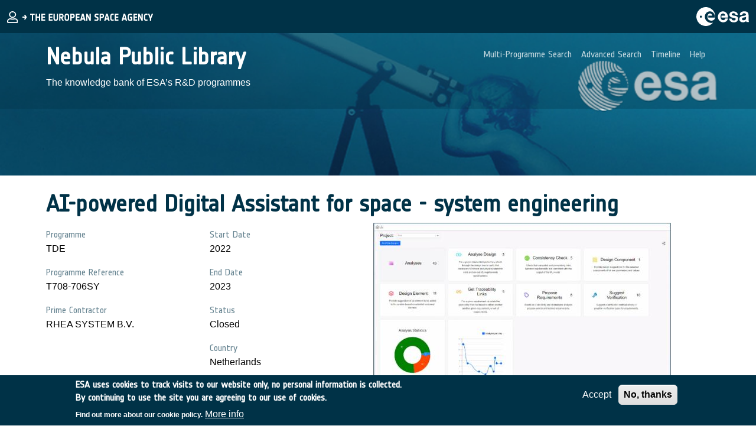

--- FILE ---
content_type: text/html; charset=UTF-8
request_url: https://nebula.esa.int/content/ai-powered-digital-assistant-space-system-engineering
body_size: 6810
content:
<!DOCTYPE html>
<html lang="en" dir="ltr">
  <head>
    <meta charset="utf-8" />
<script>window.matomo_search_results = 1433;</script>
<script>var _paq = _paq || [];(function(){var u=(("https:" == document.location.protocol) ? "https://matomo-ext.esa.int/" : "http://matomo-ext.esa.int/");_paq.push(["setSiteId", "1"]);_paq.push(["setTrackerUrl", u+"matomo.php"]);_paq.push(["setDoNotTrack", 1]);_cookieAgreed = false;
var name = 'cookie-agreed' + "=";
var decodedCookie = decodeURIComponent(document.cookie);
var ca = decodedCookie.split(';');
for (var i = 0; i < ca.length; i++) {
var c = ca[i];
while (c.charAt(0) == ' ') {
c = c.substring(1);
}
if (c.indexOf(name) == 0) {
_cookieAgreed = c.substring(name.length, c.length)
_cookieAgreed = _cookieAgreed == 2 ? true : false;
}
}
if(_cookieAgreed){if (!window.matomo_search_results_active) {_paq.push(["trackPageView"]);}_paq.push(["setIgnoreClasses", ["no-tracking","colorbox"]]);_paq.push(["enableLinkTracking"]);}var d=document,g=d.createElement("script"),s=d.getElementsByTagName("script")[0];g.type="text/javascript";g.defer=true;g.async=true;g.src=u+"matomo.js";s.parentNode.insertBefore(g,s);})();</script>
<meta name="Generator" content="Drupal 10 (https://www.drupal.org)" />
<meta name="MobileOptimized" content="width" />
<meta name="HandheldFriendly" content="true" />
<meta name="viewport" content="width=device-width, initial-scale=1, shrink-to-fit=no" />
<style>div#sliding-popup, div#sliding-popup .eu-cookie-withdraw-banner, .eu-cookie-withdraw-tab {background: #003247} div#sliding-popup.eu-cookie-withdraw-wrapper { background: transparent; } #sliding-popup h1, #sliding-popup h2, #sliding-popup h3, #sliding-popup p, #sliding-popup label, #sliding-popup div, .eu-cookie-compliance-more-button, .eu-cookie-compliance-secondary-button, .eu-cookie-withdraw-tab { color: #ffffff;} .eu-cookie-withdraw-tab { border-color: #ffffff;}</style>
<meta http-equiv="x-ua-compatible" content="ie=edge" />
<link rel="icon" href="/themes/custom/kmp_components_theme/favicon.ico" type="image/vnd.microsoft.icon" />
<link rel="canonical" href="http://nebula.esa.int/content/ai-powered-digital-assistant-space-system-engineering" />
<link rel="shortlink" href="http://nebula.esa.int/node/2011" />

    <title>AI-powered Digital Assistant for space - system engineering | Nebula Public Library</title>
    <link rel="stylesheet" media="all" href="/sites/default/files/css/css_3tc07ulNY3HiqlIhfWvsnt44BG3PimmRzjSqWClVX3g.css?delta=0&amp;language=en&amp;theme=nebula_theme&amp;include=eJxtiVEOwjAMxS5U6JGqdH3bIpJmalKm3Z6JX_ixJdsvD2iu5EgddQqV2KHIm1gleXhcwn1LmGUxezFu6SFMfUH-F0vDSlMivRmn5y-fam0KUjULj0FHqTQGW2alDWWVye13Ktzv7eXcOfABMt5DPA" />
<link rel="stylesheet" media="all" href="/sites/default/files/css/css_3ZIp_Ky7gY9geoztMOPWyQYzZqWQeRCZLmeez0heCaE.css?delta=1&amp;language=en&amp;theme=nebula_theme&amp;include=eJxtiVEOwjAMxS5U6JGqdH3bIpJmalKm3Z6JX_ixJdsvD2iu5EgddQqV2KHIm1gleXhcwn1LmGUxezFu6SFMfUH-F0vDSlMivRmn5y-fam0KUjULj0FHqTQGW2alDWWVye13Ktzv7eXcOfABMt5DPA" />

    
  </head>
  <body class="layout-no-sidebars page-node-2011 path-node node--type-neb-tec-study">
    <a href="#main-content" class="visually-hidden focusable skip-link">
      Skip to main content
    </a>
    
      <div class="dialog-off-canvas-main-canvas" data-off-canvas-main-canvas>
    

<div id="page-wrapper">
  <div id="page">
                <header id="header" class="header bg-primary sticky-top text-white" role="banner" aria-label="Site header">
          <nav  class="navbar navbar-expand-lg justify-content-lg-between" id="navbar-main">
        
		
	<div class="d-flex">
		<button class="navbar-toggler collapsed" type="button" data-bs-toggle="offcanvas" data-bs-target="#CollapsingNavbar" aria-controls="CollapsingNavbar" aria-expanded="false" aria-label="Toggle navigation">
			<span class="navbar-toggler-icon"></span>
		</button>
				
							<div class="d-flex align-items-center position-relative">
					  <div class="d-block m-1">
    <a href= '/saml_login' title="User Login">
      <img src="/themes/custom/kmp_components_theme/images/esaBrand/ESA_Login.svg" alt="Login"/>
    </a>
  </div>
	
				</div>
						</div>
	
	<div class="offcanvas offcanvas-end order-lg-2 " id="CollapsingNavbar">
									<div class="offcanvas-header">
					<button type="button" class="btn-close text-reset" data-bs-dismiss="offcanvas" aria-label="Close"></button>
				</div>
				<div class="offcanvas-body justify-content-md-end">
																		
    					<div class="k-scroll-menu">
        					
              <ul class="clearfix nav navbar-nav flex-lg-row">
                    <li class="nav-item">
                          <a href="/multi-programme" class="nav-link nav-link--multi-programme text-white k-main-nav text-opacity-75 font-family-notes p-2" data-drupal-link-system-path="multi-programme">Multi-Programme Search</a>
              </li>
                <li class="nav-item">
                          <a href="/advanced-filtering" class="nav-link nav-link--advanced-filtering text-white k-main-nav text-opacity-75 font-family-notes p-2" data-drupal-link-system-path="advanced-filtering">Advanced Search</a>
              </li>
                <li class="nav-item">
                          <a href="/timeline" class="nav-link nav-link--timeline text-white k-main-nav text-opacity-75 font-family-notes p-2" data-drupal-link-system-path="timeline">Timeline</a>
              </li>
                <li class="nav-item">
                          <a href="/content/help-0" class="nav-link nav-link--content-help-0 text-white k-main-nav text-opacity-75 font-family-notes p-2" data-drupal-link-system-path="node/2180">Help</a>
              </li>
        </ul>
  


    					</div>
																	</div>
						</div>
        		    
			<div class="d-none d-lg-flex">
			<div class="m-1 k-scroll-logo-long">
						<img src="/themes/custom/kmp_components_theme/images/esaBrand/ESA_Title.svg" alt='Logo esa'>	
			</div>
			<div class="m-1 k-scroll-first">
					<a href=/ class="text-white font-family-notes text-uppercase">
  <i class="fa-solid fa-arrow-right font-size-xs"></i>
   Nebula Public Library</a>
	
			</div>
		</div>
	
                                          <div class="d-flex order-lg-2 m-1">
	        <img src="/themes/custom/kmp_components_theme/images/esaBrand/ESA_Logo.svg" alt=ESA logo/>
	</div>
                        </nav>
      </header>

    
                  
  <div class="d-flex position-relative">
        <div class="w-100">
    <img src="/sites/default/themes/nebula_theme/images/hero/hero.png" class="flex-shrink-0 w-100" style="object-position: center;object-fit: cover; min-height: 20vh;">
    </img> 
    </div>
    
                  <div class="d-flex align-items-center position-absolute w-100 bg-esa-blue-transparency p-3">
          <div class="container d-flex justify-content-between w-100">
                          <div>    <a href=/ class="text-decoration-none"> <h1 class="text-white">Nebula Public Library</h1></a>
    <p class="text-white">The knowledge bank of ESA’s R&amp;D programmes</p>
    </div>
                                      <div class="true d-none d-lg-flex">
              <ul class="clearfix nav navbar-nav flex-lg-row">
                    <li class="nav-item">
                          <a href="/multi-programme" class="nav-link nav-link--multi-programme text-white k-main-nav text-opacity-75 font-family-notes p-2" data-drupal-link-system-path="multi-programme">Multi-Programme Search</a>
              </li>
                <li class="nav-item">
                          <a href="/advanced-filtering" class="nav-link nav-link--advanced-filtering text-white k-main-nav text-opacity-75 font-family-notes p-2" data-drupal-link-system-path="advanced-filtering">Advanced Search</a>
              </li>
                <li class="nav-item">
                          <a href="/timeline" class="nav-link nav-link--timeline text-white k-main-nav text-opacity-75 font-family-notes p-2" data-drupal-link-system-path="timeline">Timeline</a>
              </li>
                <li class="nav-item">
                          <a href="/content/help-0" class="nav-link nav-link--content-help-0 text-white k-main-nav text-opacity-75 font-family-notes p-2" data-drupal-link-system-path="node/2180">Help</a>
              </li>
        </ul>
  

</div>
                      </div>
        </div>
             </div>

  






<article class="container">
        <div class="row mt-4 mb-4 g-0">
      <div class="col-12">  <div data-drupal-messages-fallback class="hidden"></div>
<div id="block-nebula-theme-page-title" class="kmp-block-title block block-core block-page-title-block">
  
    
      <div class="content">
      
  <h1 class="title"><span class="field field--name-title field--type-string field--label-hidden">AI-powered Digital Assistant for space - system engineering</span>
</h1>


    </div>
  </div>
<div id="block-mainpagecontent" class="block block-system block-system-main-block">
  
    
      <div class="content">
      

 

<div class="">
  <div class="row d-flex flex-column-reverse flex-md-row">
    <div class="row col-md-6">
      <div class="d-flex flex-column col-md-6">
        


    
            <div class="py-2">                    <div class="text-color-blue-300 font-family-notes">Programme</div>
                            <div>                          <div class="font-family-arial text-dark">TDE</div>
            </div>
            </div>
    

        
        


    
            <div class="py-2">                    <div class="text-color-blue-300 font-family-notes">Programme Reference</div>
                            <div>                          <div class="font-family-arial text-dark">T708-706SY</div>
            </div>
            </div>
    

        
        


    
            <div class="py-2">                    <div class="text-color-blue-300 font-family-notes">Prime Contractor</div>
                            <div>                          <div class="font-family-arial text-dark">RHEA SYSTEM B.V.</div>
            </div>
            </div>
    

        
        
      </div>
      <div class="d-flex flex-column col-md-3">
        


    
            <div class="py-2">                    <div class="text-color-blue-300 font-family-notes">Start Date</div>
                            <div>                          <div class="font-family-arial text-dark"><time datetime="2022-03-22T12:00:00Z" class="datetime">2022</time>
</div>
            </div>
            </div>
    

        


    
            <div class="py-2">                    <div class="text-color-blue-300 font-family-notes">End Date</div>
                            <div>                          <div class="font-family-arial text-dark"><time datetime="2023-12-01T12:00:00Z" class="datetime">2023</time>
</div>
            </div>
            </div>
    

        


    
            <div class="py-2">                    <div class="text-color-blue-300 font-family-notes">Status</div>
                            <div>                          <div class="font-family-arial text-dark">Closed</div>
            </div>
            </div>
    

        


    
            <div class="py-2">                    <div class="text-color-blue-300 font-family-notes">Country</div>
                            <div>                          <div class="font-family-arial text-dark">Netherlands</div>
            </div>
            </div>
    

      </div>
    </div>
    <div class="col-md-6">
                              
        <img src="/sites/default/files/styles/nebula_node_image/public/neb_tec_studies/3166/Picture133.jpg?itok=m_MYLjRR" alt="AI-powered Digital Assistant for space - system engineering" />
          </div>
  </div>
  <div class="row col-12">
    <div class="k-content">


    
            <div class="py-2">                    <div class="text-color-blue-300 font-family-notes">Objectives</div>
                            <div>                          <div class="font-family-arial text-dark"><p>To support system engineers in modelling a space mission by providing an AI-powered Digital Assistant.</p>
</div>
            </div>
            </div>
    
</div>
    <div class="k-content">


    
            <div class="py-2">                    <div class="text-color-blue-300 font-family-notes">Description</div>
                            <div>                          <div class="font-family-arial text-dark"><p>The space mission development process tends to show several commonalities across projects. Indeed, systems often use the same generic set of technologies, with similar assumptions and requirements. The use of a Digital Assistant would be able to recognise such commonalities and propose suggestions during the early phase of system development based on previous projects. This would speed the definition stages, while also allowing to re-use potential lessons learned and hopefully to avoid simple mistakes/omissions. The use of an Artificial Intelligence (AI), trained on previous system designs, would allow the capture of such knowledge and enable relevant suggestions for the system being designed.The activity encompasses the following tasks:- Analysis of existing knowledge resources (e.g. digital models, reports) and comparison against the available technologies (including AI) that could utilise this.- Assessment of the needs of the outputs of the Digital Assistant, in terms of what information would be of most use to system (and subsystem) engineers in the development process.- Development of an automated tool, the Digital Assistant, which would be capable of analysing the available knowledge resources and identify and propose common patterns in system design and configuration.The tool would enable/enhance 'Data Source' capabilities of the System Factory, and could exploit data exchanged via the Digital Engineering Hub. It would also build on work performed by or including the Agency such as 'Machine Learning for Science Operations (SCI-O) Virtual Assistants', 'Analysis of database alternatives to Science Archives time series data' and 'Chatbot and Virtual Assistant for Operations'.</p>
</div>
            </div>
            </div>
    
</div>
    


    
            <div class="py-2">                    <div class="text-color-blue-300 font-family-notes">Application Domain</div>
                            <div>                          <div class="font-family-arial text-dark">Generic Technologies</div>
            </div>
            </div>
    

    


    
            <div class="py-2">                    <div class="text-color-blue-300 font-family-notes">Technology Domain</div>
                            <div>                          <div class="font-family-arial text-dark">8 - System Design &amp; Verification</div>
            </div>
            </div>
    

    


    
            <div class="py-2">                    <div class="text-color-blue-300 font-family-notes">Competence Domain</div>
                            <div>                          <div class="font-family-arial text-dark">9-Digital Engineering</div>
            </div>
            </div>
    

    
    


    
            <div class="py-2">                    <div class="text-color-blue-300 font-family-notes">Initial TRL</div>
                            <div>                          <div class="font-family-arial text-dark">TRL 2</div>
            </div>
            </div>
    

    


    
            <div class="py-2">                    <div class="text-color-blue-300 font-family-notes">Target TRL</div>
                            <div>                          <div class="font-family-arial text-dark">TRL 3</div>
            </div>
            </div>
    

    


    
            <div class="py-2">                    <div class="text-color-blue-300 font-family-notes">Achieved TRL</div>
                            <div>                          <div class="font-family-arial text-dark">TRL 3</div>
            </div>
            </div>
    

    
    
    
    
    
    
  </div>
</div>
<div class="py-3"><div class="views-element-container"><div class="view view-neb-more-like-this view-id-neb_more_like_this view-display-id-block_1 js-view-dom-id-3a2e3c76e418825ff92dd97d4f20f93e1eb540ec26b2f29c332581daac869ba2">
  
    
 
             


  <h3>More Like This</h3>

<ul class="ms-3">
      <li class="py-1"><div class="views-field views-field-title"><span class="field-content"><a href="/content/state-art-user-interaction-digital-system-model" hreflang="en">State-of-the-art user interaction with a digital system model</a></span></div></li>
      <li class="py-1"><div class="views-field views-field-title"><span class="field-content"><a href="/content/intelligent-operations-and-preventative-maintenance-assistant" hreflang="en">Intelligent Operations and Preventative Maintenance Assistant</a></span></div></li>
      <li class="py-1"><div class="views-field views-field-title"><span class="field-content"><a href="/content/digital-engineering-and-procurement-across-lifecycle" hreflang="en">Digital engineering and procurement across the lifecycle</a></span></div></li>
      <li class="py-1"><div class="views-field views-field-title"><span class="field-content"><a href="/content/model-based-engineering-hub" hreflang="en">Model-Based Engineering Hub</a></span></div></li>
      <li class="py-1"><div class="views-field views-field-title"><span class="field-content"><a href="/content/smart-multi-domains-optimisation-digital-system-models" hreflang="en">Smart multi-domains optimisation of digital system models</a></span></div></li>
  </ul>

  
          </div>
</div>
</div>

    </div>
  </div>


        </div>
    </div>
  </article>
 
    
                  
     
    
    
            <footer id="footer" class="bg-esa-blue text-white py-5">
            <div class="container d-flex flex-column">
                                                    <div class="d-flex align-items-center flex-column flex-md-row justify-content-md-between">
                                                    <div>
                                    <div class="p-2">
  <ul class="d-flex flex-row list-unstyled mb-0">    <li class="rounded-circle border border-2 border-white d-flex flex-column align-items-center justify-content-center mx-1" style="width: 40px; height: 40px;">
        <svg xmlns="http://www.w3.org/2000/svg" width="16" height="16" fill="#fff" class="bi bi-envelope" viewBox="0 0 16 16">
            <path d="M0 4a2 2 0 0 1 2-2h12a2 2 0 0 1 2 2v8a2 2 0 0 1-2 2H2a2 2 0 0 1-2-2V4Zm2-1a1 1 0 0 0-1 1v.217l7 4.2 7-4.2V4a1 1 0 0 0-1-1H2Zm13 2.383-4.708 2.825L15 11.105V5.383Zm-.034 6.876-5.64-3.471L8 9.583l-1.326-.795-5.64 3.47A1 1 0 0 0 2 13h12a1 1 0 0 0 .966-.741ZM1 11.105l4.708-2.897L1 5.383v5.722Z"/>
          </svg>
        <a href="mailto:TDE@esa.int" title="Send Mail" class="text-white text-decoration-none font-size-xs text-uppercase font-family-notes" style="font-size: 0.5rem;">tde</a>
    </li>

        <li class="rounded-circle border border-2 border-white d-flex flex-column align-items-center justify-content-center mx-1" style="width: 40px; height: 40px;">
        <svg xmlns="http://www.w3.org/2000/svg" width="16" height="16" fill="#fff" class="bi bi-envelope" viewBox="0 0 16 16">
            <path d="M0 4a2 2 0 0 1 2-2h12a2 2 0 0 1 2 2v8a2 2 0 0 1-2 2H2a2 2 0 0 1-2-2V4Zm2-1a1 1 0 0 0-1 1v.217l7 4.2 7-4.2V4a1 1 0 0 0-1-1H2Zm13 2.383-4.708 2.825L15 11.105V5.383Zm-.034 6.876-5.64-3.471L8 9.583l-1.326-.795-5.64 3.47A1 1 0 0 0 2 13h12a1 1 0 0 0 .966-.741ZM1 11.105l4.708-2.897L1 5.383v5.722Z"/>
          </svg>
        <a href="mailto:GSTP.management@esa.int" title="Send Mail" class="text-white text-decoration-none font-size-xs text-uppercase font-family-notes" style="font-size: 0.5rem;">gstp</a>
    </li>

        <li class="rounded-circle border border-2 border-white d-flex flex-column align-items-center justify-content-center mx-1" style="width: 40px; height: 40px;">
        <svg xmlns="http://www.w3.org/2000/svg" width="16" height="16" fill="#fff" class="bi bi-envelope" viewBox="0 0 16 16">
            <path d="M0 4a2 2 0 0 1 2-2h12a2 2 0 0 1 2 2v8a2 2 0 0 1-2 2H2a2 2 0 0 1-2-2V4Zm2-1a1 1 0 0 0-1 1v.217l7 4.2 7-4.2V4a1 1 0 0 0-1-1H2Zm13 2.383-4.708 2.825L15 11.105V5.383Zm-.034 6.876-5.64-3.471L8 9.583l-1.326-.795-5.64 3.47A1 1 0 0 0 2 13h12a1 1 0 0 0 .966-.741ZM1 11.105l4.708-2.897L1 5.383v5.722Z"/>
          </svg>
        <a href="mailto:knowledge.management@esa.int" title="Send Mail" class="text-white text-decoration-none font-size-xs text-uppercase font-family-notes" style="font-size: 0.5rem;">nebula</a>
    </li>
</ul>
</div>
     
                            </div>
                                                                            <div>
                                    <div class="p-2">
  <ul class="d-flex flex-row list-unstyled mb-0">    <li>
        <a href="/content/privacy-notice" class="mx-2 text-white fw-bold text-decoration-none" title="Privacy Notice">
            Privacy Notice
        </a>
    </li>

        <li>
        <a href="/content/cookie-notice" class="mx-2 text-white fw-bold text-decoration-none" title="Cookie Notice">
            Cookie Notice
        </a>
    </li>
</ul>
</div>
  
                            </div>
                                            </div>
                                            </div>
        </footer>

      </div>
</div>

  </div>

    
    <script type="application/json" data-drupal-selector="drupal-settings-json">{"path":{"baseUrl":"\/","pathPrefix":"","currentPath":"node\/2011","currentPathIsAdmin":false,"isFront":false,"currentLanguage":"en"},"pluralDelimiter":"\u0003","suppressDeprecationErrors":true,"matomo":{"disableCookies":false,"trackMailto":true},"eu_cookie_compliance":{"cookie_policy_version":"1.0.0","popup_enabled":true,"popup_agreed_enabled":false,"popup_hide_agreed":false,"popup_clicking_confirmation":false,"popup_scrolling_confirmation":false,"popup_html_info":"\u003Cdiv aria-labelledby=\u0022popup-text\u0022  class=\u0022eu-cookie-compliance-banner eu-cookie-compliance-banner-info eu-cookie-compliance-banner--opt-in\u0022\u003E\n  \u003Cdiv class=\u0022popup-content info eu-cookie-compliance-content\u0022\u003E\n        \u003Cdiv id=\u0022popup-text\u0022 class=\u0022eu-cookie-compliance-message\u0022 role=\u0022document\u0022\u003E\n      \u003Ch2\u003EESA uses cookies to track visits to our website only, no personal information is collected.\u003Cbr\u003EBy continuing to use the site you are agreeing to our use of cookies.\u003C\/h2\u003E\n\u003Cp\u003EFind out more about our cookie policy.\u003C\/p\u003E\n\n              \u003Cbutton type=\u0022button\u0022 class=\u0022find-more-button eu-cookie-compliance-more-button\u0022\u003EMore info\u003C\/button\u003E\n          \u003C\/div\u003E\n\n    \n    \u003Cdiv id=\u0022popup-buttons\u0022 class=\u0022eu-cookie-compliance-buttons\u0022\u003E\n            \u003Cbutton type=\u0022button\u0022 class=\u0022agree-button eu-cookie-compliance-secondary-button button button--small\u0022\u003EAccept\u003C\/button\u003E\n              \u003Cbutton type=\u0022button\u0022 class=\u0022decline-button eu-cookie-compliance-default-button button button--small button--primary\u0022\u003ENo, thanks\u003C\/button\u003E\n          \u003C\/div\u003E\n  \u003C\/div\u003E\n\u003C\/div\u003E","use_mobile_message":false,"mobile_popup_html_info":"\u003Cdiv aria-labelledby=\u0022popup-text\u0022  class=\u0022eu-cookie-compliance-banner eu-cookie-compliance-banner-info eu-cookie-compliance-banner--opt-in\u0022\u003E\n  \u003Cdiv class=\u0022popup-content info eu-cookie-compliance-content\u0022\u003E\n        \u003Cdiv id=\u0022popup-text\u0022 class=\u0022eu-cookie-compliance-message\u0022 role=\u0022document\u0022\u003E\n      \n              \u003Cbutton type=\u0022button\u0022 class=\u0022find-more-button eu-cookie-compliance-more-button\u0022\u003EMore info\u003C\/button\u003E\n          \u003C\/div\u003E\n\n    \n    \u003Cdiv id=\u0022popup-buttons\u0022 class=\u0022eu-cookie-compliance-buttons\u0022\u003E\n            \u003Cbutton type=\u0022button\u0022 class=\u0022agree-button eu-cookie-compliance-secondary-button button button--small\u0022\u003EAccept\u003C\/button\u003E\n              \u003Cbutton type=\u0022button\u0022 class=\u0022decline-button eu-cookie-compliance-default-button button button--small button--primary\u0022\u003ENo, thanks\u003C\/button\u003E\n          \u003C\/div\u003E\n  \u003C\/div\u003E\n\u003C\/div\u003E","mobile_breakpoint":768,"popup_html_agreed":false,"popup_use_bare_css":false,"popup_height":"auto","popup_width":"100%","popup_delay":1000,"popup_link":"\/content\/cookie-notice","popup_link_new_window":true,"popup_position":false,"fixed_top_position":true,"popup_language":"en","store_consent":false,"better_support_for_screen_readers":false,"cookie_name":"","reload_page":false,"domain":"","domain_all_sites":false,"popup_eu_only":false,"popup_eu_only_js":false,"cookie_lifetime":100,"cookie_session":0,"set_cookie_session_zero_on_disagree":0,"disagree_do_not_show_popup":false,"method":"opt_in","automatic_cookies_removal":true,"allowed_cookies":"","withdraw_markup":"\u003Cbutton type=\u0022button\u0022 class=\u0022eu-cookie-withdraw-tab\u0022\u003EPrivacy settings\u003C\/button\u003E\n\u003Cdiv aria-labelledby=\u0022popup-text\u0022 class=\u0022eu-cookie-withdraw-banner\u0022\u003E\n  \u003Cdiv class=\u0022popup-content info eu-cookie-compliance-content\u0022\u003E\n    \u003Cdiv id=\u0022popup-text\u0022 class=\u0022eu-cookie-compliance-message\u0022 role=\u0022document\u0022\u003E\n      \u003Ch2\u003EESA uses cookies to track visits to our website only, no personal information is collected.\u003Cbr\u003EBy continuing to use the site you are agreeing to our use of cookies.\u003C\/h2\u003E\n\u003Cp\u003EFind out more about our cookie policy.\u003C\/p\u003E\n\n    \u003C\/div\u003E\n    \u003Cdiv id=\u0022popup-buttons\u0022 class=\u0022eu-cookie-compliance-buttons\u0022\u003E\n      \u003Cbutton type=\u0022button\u0022 class=\u0022eu-cookie-withdraw-button  button button--small button--primary\u0022\u003EWithdraw consent\u003C\/button\u003E\n    \u003C\/div\u003E\n  \u003C\/div\u003E\n\u003C\/div\u003E","withdraw_enabled":false,"reload_options":0,"reload_routes_list":"","withdraw_button_on_info_popup":false,"cookie_categories":[],"cookie_categories_details":[],"enable_save_preferences_button":true,"cookie_value_disagreed":"0","cookie_value_agreed_show_thank_you":"1","cookie_value_agreed":"2","containing_element":"body","settings_tab_enabled":false,"olivero_primary_button_classes":" button button--small button--primary","olivero_secondary_button_classes":" button button--small","close_button_action":"close_banner","open_by_default":true,"modules_allow_popup":true,"hide_the_banner":false,"geoip_match":true},"user":{"uid":0,"permissionsHash":"90d974241b19cf7d1e455ec02bbeca6b8e7ad8c6036ecfe3d4d1e000536e499b"}}</script>
<script src="/sites/default/files/js/js_IEgCqFd4nAS9r-lsR_SoFG1HbIKmMSFauSANezvvBBM.js?scope=footer&amp;delta=0&amp;language=en&amp;theme=nebula_theme&amp;include=eJxtjDsOgCAQBS8E4UhmwRcg7MfwKby9hlhaTWaKEZomFmTDKeJiOmaBIGS2SOzHvLlqdlhHMmsVL-TiSpoQ_qJrcm01hc7x3QroRPcjdWN-ANnULso"></script>
<script src="/modules/contrib/eu_cookie_compliance/js/eu_cookie_compliance.min.js?v=10.3.6" defer></script>
<script src="/sites/default/files/js/js_uH5wE5cB8VIlWjjauACQUeusk_C2E4P22EQcGyuLkzE.js?scope=footer&amp;delta=2&amp;language=en&amp;theme=nebula_theme&amp;include=eJxtjDsOgCAQBS8E4UhmwRcg7MfwKby9hlhaTWaKEZomFmTDKeJiOmaBIGS2SOzHvLlqdlhHMmsVL-TiSpoQ_qJrcm01hc7x3QroRPcjdWN-ANnULso"></script>

  </body>
</html>
